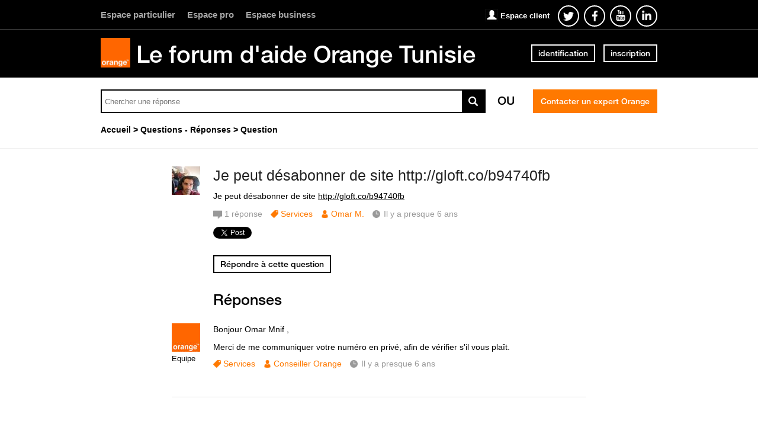

--- FILE ---
content_type: text/html; charset=utf-8
request_url: https://www.orangeassistance.tn/questions/2277585-peut-desabonner-site-http-gloft-co-b94740fb
body_size: 9981
content:
<!DOCTYPE html PUBLIC "-//W3C//DTD XHTML 1.0 Strict//EN" "http://www.w3.org/TR/xhtml1/DTD/xhtml1-strict.dtd">
<html xmlns="http://www.w3.org/1999/xhtml" xml:lang="fr" lang="fr" xmlns:og="http://ogp.me/ns#" xmlns:fb="http://ogp.me/ns/fb#">
<head>
    <meta http-equiv="content-type" content="text/html; charset=UTF-8"/><meta name="site" content="https://www.orangeassistance.tn/"/><meta http-equiv="Content-Language" content="fr"/><meta name="csrf-param" content="authenticity_token"/><meta name="csrf-token" content="ImpJEMSW4cW35iYedlNHtrDTymaPbT6J2lmmXi/r/Jw/bsiMcIGIA21SBOF0jCsFIgZpB/Jt29ephtCq/aIgEA=="/>
    <title>Je peut désabonner de site http://gloft.co/b94740fb - Avec Réponse(s)</title>
    <meta name="title" content="Je peut désabonner de site http://gloft.co/b94740fb"/><meta name="dc.title" content="Je peut désabonner de site http://gloft.co/b94740fb"/><meta name="dc.subject" content="Je peut désabonner de site http://gloft.co/b94740fb"/>
    <meta property="og:url" content="https://www.orangeassistance.tn/questions/2277585-peut-desabonner-site-http-gloft-co-b94740fb" />
<meta property="og:type" content="article" />
<meta property="og:title" content="Je peut désabonner de site http://gloft.co/b94740fb" />
<meta property="og:site_name" content="Orange assistance" />
<meta property="og:image" />
<meta property="og:description" content="Je peut désabonner de site http://gloft.co/b94740fb" />
    <link title="Je peut désabonner de site http://gloft.co/b94740fb - Avec Réponse(s)" href="/opensearch.xml" type="application/opensearchdescription+xml" rel="search" />
    <link rel="stylesheet" media="screen" href="/assets/base-3a84bd3dd1fc604e3630895ab2121025.css" />
    <link rel="stylesheet" media="screen,print" href="/custom_code/1509031252.css" id="custom_css" type="text/css" />
    <script src="/assets/jquerybase-8b70ab1ad14962f7fd5fd4bc199ecbf6.js"></script>
    <script>
//<![CDATA[
AppMetaData.set("login_url", "https://orangetn-assistance.community.dimelo.info/cas/login?env=desk");
AppMetaData.set("env", "production");
AppMetaData.set("role_overrided", false);
AppMetaData.set("domain_type", "answers");
AppMetaData.set("domain_name", "orangetn-assistance");
AppMetaData.set("user_role", "anonymous");
AppMetaData.set("possible_to_vote", true);
AppMetaData.set("html_version", "2");
AppMetaData.set("content_created", null);
AppMetaData.set("question_unique_title_enforcement", true);
AppMetaData.set("media", "web");
AppMetaData.set("content_title", "Je peut désabonner de site http://gloft.co/b94740fb");
AppMetaData.set("page", "content");
AppMetaData.set("category_names", ["Questions - Réponses","Services"]);
AppMetaData.set("content_id", 2277585);
AppMetaData.set("category_id", 3153);
AppMetaData.set("categories", [{"id":3153,"name":"Questions - Réponses","category_group_id":559,"category_group_name":"Type de contenu"},{"id":3157,"name":"Services","category_group_id":560,"category_group_name":"Thèmes"}]);

//]]>
</script>
    
    <meta name="csrf-param" content="authenticity_token"/><meta name="csrf-token" content="sY2B8faYEAkMy3P0DqjmiU0V2nrfLlVQmSsdKcvNQH6siQBtQo95z9Z/UQsMd4o638B5G6IusA7q9GvdGYSc8g=="/>
    <link rel="canonical" href="https://www.orangeassistance.tn/questions/2277585-peut-desabonner-site-http-gloft-co-b94740fb" />
    
        
    <meta name="description" content="Je peut désabonner de site http://gloft.co/b94740fb"/>
    <link rel="alternate" type="application/rss+xml" title="Suivi de la question: Je peut désabonner de site http://gloft.co/b94740fb" href="https://www.orangeassistance.tn/xml/questions/2277585" />
    

    
      <script type="text/javascript">
        var _gaq = _gaq || [];
        _gaq.push(['customer._setAccount', "UA-15933276-1"]);
        _gaq.push(['customer._trackPageview']);

        (function() {
             var ga = document.createElement('script'); ga.type = 'text/javascript'; ga.async = true;
             ga.src = ('https:' == document.location.protocol ? 'https://ssl' : 'http://www') + '.google-analytics.com/ga.js';
             var s = document.getElementsByTagName('script')[0]; s.parentNode.insertBefore(ga, s);
          })();

      </script>
    
    <link rel="shortcut icon" href="//d350tqmxm801hs.cloudfront.net/production/orange-forum/images/senegal-forum-images/logo-orange.gif?1467367269" type="image/x-icon" />


<link rel="stylesheet" type="text/css" href="//d350tqmxm801hs.cloudfront.net/production/orange-forum/css/tunisie-forum-scss/styles-tunisie.min.css?1471341344" media="all" />
<meta name="viewport" content="width=device-width, initial-scale=1.0">

<style>
@font-face {
   font-family: 'HelveticaNeueLTW07-65Medium';
  src:url('/font-face/HelveticaNeueLTW07-65Medium.eot');
  src:url('/font-face/HelveticaNeueLTW07-65Medium.eot?#iefix') format('embedded-opentype'),
     url('/font-face/HelveticaNeueLTW07-65Medium.woff') format('woff'),
     url('/font-face/HelveticaNeueLTW07-65Medium.ttf') format('truetype'),
     url('/font-face/HelveticaNeueLTW07-65Medium.svg') format('svg');
  font-weight:normal;
  font-style:normal;
}

@font-face{
	font-family:"HelvNeue55";
	src:url("/font-face/HelvNeue55_W1G.eot?#iefix");
	src:url("/font-face/HelvNeue55_W1G.eot?#iefix") format("eot"),
	url("/font-face/HelvNeue55_W1G.woff2") format("woff2"),
	url("/font-face/HelvNeue55_W1G.woff") format("woff"),
	url("/font-face/HelvNeue55_W1G.ttf") format("truetype"),
	url("/font-face/HelvNeue55_W1G.svg") format("svg");
}

@font-face{
	font-family:"HelvNeue75";
	src:url("/font-face/HelvNeue75_W1G.eot?#iefix");
	src:url("/font-face/HelvNeue75_W1G.eot?#iefix") format("eot"),
	url("/font-face/HelvNeue75_W1G.woff2") format("woff2"),
	url("/font-face/HelvNeue75_W1G.woff") format("woff"),
	url("/font-face/HelvNeue75_W1G.ttf") format("truetype"),
	url("/font-face/HelvNeue75_W1G.svg") format("svg");
}

@font-face{
	font-family:"FontAwesome";
	src:url("/font-face/fontawesome-webfont.eot?#iefix");
	src:url("/font-face/fontawesome-webfont.eot?#iefix") format("eot"),
	url("/font-face/fontawesome-webfont.woff2") format("woff2"),
	url("/font-face/fontawesome-webfont.woff") format("woff"),
	url("/font-face/fontawesome-webfont.ttf") format("truetype"),
	url("/font-face/fontawesome-webfont.svg") format("svg");
}
</style>

<script type="text/javascript"> if (!window.jQuery && window.Dimelo && window.Dimelo.jQuery) { window.jQuery = Dimelo.jQuery; } </script>
<script type="text/javascript"> if (!window.$ && window.Dimelo && window.Dimelo.jQuery) { window.$ = Dimelo.jQuery; } </script>
<script src="//dimelo.s3.amazonaws.com/custom-v2/orange-senegal/js/hammer.min.js"></script>
<script src="//d350tqmxm801hs.cloudfront.net/production/orange-forum/javascripts/orange_tunisie.min.js?1476956974"></script>
</head>
<body id="questions_controller" class="show user-role-anonymous locale-fr domain-type-answers domain-answers-orangetn-assistance">

<div id="hd"><div class="header-hd">
    <div class="inner">
      <ul class="menu-orange-espace">
        <li>
          <a href="http://www.orange.tn/" target="_blank">
            Espace particulier
          </a>
        </li>
        <li>
          <a href="http://www.orange.tn/pro" target="_blank">
            Espace pro
          </a>
        </li>
        <li>
          <a href="http://www.orange.tn/business" target="_blank">
            Espace business
          </a>
        </li>
      </ul>
        <ul class="menu-social">
           <h2>
             <a href="https://www.orange.tn/pid36-mon-compte.html?espace=GP&iSpaceId=PART" target="_blank">Espace client</a>
           </h2>
           <li>
                <a href="https://twitter.com/orangetn" target="_blank" class="o-follow-twitter" id="o-follow-twitter">
                    <span class="o-sr-only">Suivez-nous twitter</span>
                    <svg version="1.1" xmlns="http://www.w3.org/2000/svg" xmlns:xlink="http://www.w3.org/1999/xlink" x="0px" y="0px" width="32px" height="32px" viewBox="0 0 32 32" enable-background="new 0 0 32 32" xml:space="preserve">
                        <g>
                            <path fill="#ffffff" d="M25,10.774c-0.662,0.302-1.374,0.505-2.121,0.597c0.762-0.469,1.348-1.211,1.623-2.096 c-0.713,0.435-1.504,0.75-2.345,0.919c-0.673-0.735-1.634-1.195-2.695-1.195c-2.04,0-3.693,1.695-3.693,3.787 c0,0.297,0.033,0.585,0.096,0.862c-3.069-0.158-5.791-1.665-7.612-3.956c-0.318,0.559-0.5,1.21-0.5,1.903 c0,1.313,0.652,2.473,1.643,3.152c-0.605-0.021-1.175-0.189-1.672-0.474c0,0.016,0,0.031,0,0.047 c0,1.835,1.273,3.366,2.962,3.714c-0.31,0.086-0.636,0.133-0.973,0.133c-0.238,0-0.469-0.024-0.695-0.068 c0.47,1.504,1.834,2.6,3.45,2.631c-1.264,1.015-2.856,1.62-4.586,1.62c-0.298,0-0.592-0.018-0.881-0.053 C8.634,23.373,10.575,24,12.661,24c6.792,0,10.507-5.771,10.507-10.775c0-0.164-0.004-0.327-0.011-0.489 C23.879,12.201,24.505,11.534,25,10.774z"></path>
                        </g>
                    </svg>
                </a>
            </li>
            <li>
                <a href="https://www.facebook.com/orange.tn" target="_blank" class="o-follow-facebook" onclick="setCookie(&quot;o-follow-facebook&quot;, &quot;followbar_visited&quot;, 730);" id="o-follow-facebook">
                    <span class="o-sr-only">Suivez-nous facebook</span>
                    <svg version="1.1" xmlns="http://www.w3.org/2000/svg" xmlns:xlink="http://www.w3.org/1999/xlink" x="0px" y="0px" width="32px" height="32px" viewBox="0 0 32 32" enable-background="new 0 0 32 32" xml:space="preserve">
                        <g>
                            <path fill="#ffffff " d="M19.368,9.987L21,9.986V7.125c-0.283-0.039-1.251-0.126-2.378-0.126c-2.352,0-3.962,1.491-3.962,4.23 v2.358H12v3.2h2.66v8.211h3.182v-8.211h2.652l0.397-3.2h-3.05v-2.042C17.842,10.619,18.089,9.987,19.368,9.987z "></path>
                        </g>
                    </svg>
                </a>
            </li>
            <li>
                <a href="https://www.youtube.com/user/OrangeTVtn" target="_blank" class="o-follow-youtube" id="o-follow-youtube">
               <img src="//d350tqmxm801hs.cloudfront.net/production/orange-forum/images/pictos/youtube.png?1467367269" alt="youtube" />
                </a>
            </li>
            <li>
                <a href="https://www.linkedin.com/company/orange-tunisie" target="_blank" class="o-follow-linkedin"  id="o-follow-linkedin">
                    <img src="//d350tqmxm801hs.cloudfront.net/production/orange-forum/images/pictos/linkedin.png?1467367269" alt="linkedin" />
                </a>
            </li>
            
        </ul>
    </div>
</div>


<div class="header-bd">
    <div class="inner">
        <div class="logo">
                    <a href="/">
                        <img src="//d350tqmxm801hs.cloudfront.net/production/orange-forum/images/senegal-forum-images/logo-orange.gif?1467367269" alt="orange TM"/>
                    </a>
        </div>
        <div class="title">
            <h2>
                <a href="/">Le forum d'aide Orange Tunisie</a>
            </h2>
        </div>
        
    <div class="module with-border" id="login_infos">
      <div class="hd">
  		  <div class="t"></div>
  		  <div class="b"></div>
      </div>
      <div class="bd">
        <div class="t"></div>
        <div class="b">
    	            <p class="login-or-signup">
                <a class="login-link" rel="nofollow" href="https://orangetn-assistance.community.dimelo.info/cas/login?service=https%3A%2F%2Fwww.orangeassistance.tn%2Fquestions%2F2277585-peut-desabonner-site-http-gloft-co-b94740fb&amp;env=desk">identification</a> <span class="spacer">ou</span> <a class="signup-link" rel="nofollow" href="https://orangetn-assistance.community.dimelo.info/identities/new?service=https%3A%2F%2Fwww.orangeassistance.tn%2Fquestions%2F2277585-peut-desabonner-site-http-gloft-co-b94740fb">inscription</a>
        </p>

        </div>
      </div>
      <div class="ft">
    	  <div class="t"></div>
    	  <div class="b"></div>
      </div>
    </div>
  
    </div>
</div>

<div class="header-actions">
    <div class="inner">
        <div id="search-bar">
            <form id="main_search" action="/questions/browse" accept-charset="UTF-8" method="get"><input name="utf8" type="hidden" value="&#x2713;" />    <div class="main_search_inner">
            <div class="choices-displayed-on-bd choices-manual-width choices-none-selected autocomplete-row row textfield-row search-row"> <label for="search">OK</label> <input type="text" name="human_search" id="" class="hidden" disabled="disabled" /><input type="text" name="search" id="search" input_class="query" autocomplete="off" class="autocomplete query visible" data-action="/autocomplete/search_contents" data-param-name="search" /> </div>


        <button class="submit" type="submit"><p><span>OK</span></p></button>
</div></form>
        </div>          
        <p class="spacer">
          Ou
        </p>
        <div id="main-links">
            <a class="button new-question" href="/questions/new" rel="nofollow">
                Contacter un expert Orange
            </a>
        </div>
    </div>
</div>

<div class="header-ft">
    <div id="breadcrumb"><ul itemscope="itemscope" itemtype="https://schema.org/BreadcrumbList"><li class="first" itemscope="itemscope" itemtype="https://schema.org/ListItem" itemprop="itemListElement"><a itemprop="item" href="/"><span itemprop="name">Accueil</span></a><meta itemprop="position" content="1"></meta></li><li class="before-last" itemscope="itemscope" itemtype="https://schema.org/ListItem" itemprop="itemListElement"><a itemprop="item" href="/categories/3153-questions-reponses"><span itemprop="name">Questions - Réponses</span></a><meta itemprop="position" content="2"></meta></li><li class="last" itemscope="itemscope" itemtype="https://schema.org/ListItem" itemprop="itemListElement"><span itemprop="name">Question</span><meta itemprop="position" content="3"></meta></li></ul></div>
</div></div>
<div id="bd" class="yui-t6">
        <div id="yui-main">
            <div class="yui-b">
                
                


    
      <p class="old-h1">
        question - <span class="color-title">réponse</span>
</p>      <div class="custom-question-box">
      


<div class="question question_2277585 content answered role_user category-id-3153 category-id-3157 without-attachments">  

    <div class="corpus">
        <h1>
          <a class="content_permalink" href="/questions/2277585-peut-desabonner-site-http-gloft-co-b94740fb">Je peut désabonner de site http://gloft.co/b94740fb</a>
</h1>        
        <div class="body ">
          <div class="body-hd"></div>
          <div class="body-bd"><p>Je peut désabonner de site <a href="http://gloft.co/b94740fb" rel="nofollow">http://gloft.co/b94740fb</a></p> </div>
          <div class="body-ft"></div>
        </div>
        
<div class="user user_15039337 role_user  normal">    <dl class="avatar">
        <dt>Omar M.</dt>
        <dd><a data-user-name="Omar M." data-user-avatar="https://dimelo-users-production.s3-eu-west-1.amazonaws.com/identity_avatars/979faf4c47ee316a/avatar_x-large.png?3a08827" title="Consulter le profil de Omar M." rel="nofollow" ssl="true" href="/users/15039337"><span class="lazy-asset" id="lazy-asset-4bad1c3c-08cb-4a2f-83b7-f37c91461cdb"><script>
//<![CDATA[
LazyAssets.add("lazy-asset-4bad1c3c-08cb-4a2f-83b7-f37c91461cdb", "<img alt=\"Omar M.\" height=\"48\" width=\"48\" src=\"https://dimelo-users-production.s3-eu-west-1.amazonaws.com/identity_avatars/979faf4c47ee316a/avatar_normal.png?3a08827\" /><span class=\"avatar-mask\"></span>");
//]]>
</script></span></a></dd>
    </dl>

    <h4><a data-user-name="Omar M." data-user-avatar="https://dimelo-users-production.s3-eu-west-1.amazonaws.com/identity_avatars/979faf4c47ee316a/avatar_x-large.png?3a08827" title="Consulter le profil de Omar M." rel="nofollow" href="/users/15039337">Omar M.</a></h4>

    <dl class="level level_0">        <dt>Niveau</dt>
        <dd>0</dd>
</dl>
    <dl class="score">
        <dd>
            <strong>1</strong>
            <span>/ 100</span>
        </dd>
        <dt>point</dt>
    </dl>


    
</div>

        
<div class="metadata">
    <dl class="answer-count">
        <dt>Nombre de réponses</dt>
        <dd><span>1</span> réponse</dd>
    </dl> 
        <dl class="category">
            <dt>Thème</dt>
            <dd><a href="/categories/3157-services">Services</a></dd>
        </dl>
    <dl class="author-name">
        <dt>Nom de l'auteur</dt>
        <dd><a data-user-name="Omar M." data-user-avatar="https://dimelo-users-production.s3-eu-west-1.amazonaws.com/identity_avatars/979faf4c47ee316a/avatar_x-large.png?3a08827" title="Consulter le profil de Omar M." rel="nofollow" href="/users/15039337">Omar M.</a></dd>
    </dl>
    <dl class="date">
        <dt>Date</dt>
        <dd>28 mars 2020</dd>
    </dl>
    <dl class="date-distance">
        <dt></dt>
        <dd>Il y a presque 6 ans</dd>
    </dl>
    <dl class="hits">
        <dt>Consultations</dt>
        <dd>vues 297 fois</dd>
    </dl>
    <dl class="content-type">
        <dt>1 réponse certifiée</dt>
        <dd>q</dd>
    </dl>
</div>
        <div class="block-social"></div>
        <ul class="public-actions">

  <li class="report new-report"><a rel="nofollow" href="/questions/2277585-peut-desabonner-site-http-gloft-co-b94740fb/reports/new?id=2277585&amp;type=question">signaler</a></li>
</ul>

<ul class="private-actions hidden-if-js-enable">
    
    
    
</ul>

         
    <ul class="content-buttons">
        <li class="new-answer">
            <a rel="nofollow" class="button" href="https://orangetn-assistance.community.dimelo.info/cas/login?service=https%3A%2F%2Fwww.orangeassistance.tn%2Fquestions%2F2277585-peut-desabonner-site-http-gloft-co-b94740fb%3Fnew_answer%3D1&amp;env=desk&amp;error=authentication_required"><span>Répondre à cette question</span></a>
        </li>
    </ul>

        
    </div>
</div>


      
    </div>
      <div class="custom-answer-best-box">
        
      </div>
      <div class="custom-usefulness-box">
        
      </div>

      <div class="custom-answer-box">
        
        
<div id="question_2277585_answers" class="answers answers-tab tab">
      <p class="old-h1">
        Réponses
</p>    


<div class="answer answer_5429649 content not-best role_community-manager category-id-3157 without-attachments">
    
<div class="user user_6156908 role_community-manager team-user normal">    <dl class="avatar">
        <dt>Conseiller Orange</dt>
        <dd><a data-user-name="Conseiller Orange" data-user-avatar="https://dimelo-users-production.s3-eu-west-1.amazonaws.com/identity_avatars/4f7393cdf8dd2491/avatar_x-large.png?3a08827" title="Consulter le profil de Conseiller Orange" rel="nofollow" ssl="true" href="/users/6156908"><img alt="Conseiller Orange" height="48" width="48" src="https://dimelo-users-production.s3-eu-west-1.amazonaws.com/identity_avatars/4f7393cdf8dd2491/avatar_normal.png?3a08827" /><span class="avatar-mask"></span></a></dd>
    </dl>

    <h4><a data-user-name="Conseiller Orange" data-user-avatar="https://dimelo-users-production.s3-eu-west-1.amazonaws.com/identity_avatars/4f7393cdf8dd2491/avatar_x-large.png?3a08827" title="Consulter le profil de Conseiller Orange" rel="nofollow" href="/users/6156908">Conseiller Orange</a></h4>

    <dl class="level level_4">        <dt>Niveau</dt>
        <dd>4</dd>
</dl>
    <dl class="score">
        <dd>
            <strong>5000</strong>
            <span>/ 5000</span>
        </dd>
        <dt>points</dt>
    </dl>

        <dl class="team">
            <dt></dt>
            <dd>Equipe</dd>
        </dl>

    
</div>

    <div class="corpus">
        <div class="body ">
          <div class="body-hd"></div>
          <div class="body-bd"><p>Bonjour Omar Mnif ,</p><p>Merci de me communiquer votre numéro en privé, afin de vérifier s&#39;il vous plaît.</p> </div>
          <div class="body-ft"></div>
        </div>
        
<div class="metadata">
        <dl class="category">
            <dt>Thème</dt>
            <dd><a href="/categories/3157-services">Services</a></dd>
        </dl>
    <dl class="author-name">
        <dt>Nom de l'auteur</dt>
        <dd><a data-user-name="Conseiller Orange" data-user-avatar="https://dimelo-users-production.s3-eu-west-1.amazonaws.com/identity_avatars/4f7393cdf8dd2491/avatar_x-large.png?3a08827" title="Consulter le profil de Conseiller Orange" rel="nofollow" href="/users/6156908">Conseiller Orange</a></dd>
    </dl>
    <dl class="date">
        <dt>Date</dt>
        <dd><a title="Lien permanent" class="permalink" rel="nofollow" href="https://www.orangeassistance.tn/questions/2277585-peut-desabonner-site-http-gloft-co-b94740fb/answers/5429649">28 mars 2020</a></dd>
    </dl>
    <dl class="date-distance">
        <dt></dt>
        <dd><a title="Lien permanent" class="permalink" rel="nofollow" href="https://www.orangeassistance.tn/questions/2277585-peut-desabonner-site-http-gloft-co-b94740fb/answers/5429649">Il y a presque 6 ans</a></dd>
    </dl>
    <dl class="content-type">
        <dt>Réponse certifiée</dt>
        <dd>r</dd>
    </dl>
</div>

        <ul class="public-actions">

  <li class="report new-report"><a rel="nofollow" href="/questions/2277585-peut-desabonner-site-http-gloft-co-b94740fb/reports/new?id=5429649&amp;type=answer">signaler</a></li>
</ul>

<ul class="private-actions hidden-if-js-enable">
    <li class="edit show_only_mine" data-author-id="3085084">        <a title="Modifier" rel="nofollow" href="/questions/2277585-peut-desabonner-site-http-gloft-co-b94740fb/answers/5429649/edit">Modifier</a>
</li>
    <li class="delete show_only_mine" data-author-id="3085084">        <a data-confirm="Etes-vous sûr(e) de vouloir supprimer cette réponse ?" title="Supprimer" rel="nofollow" data-method="delete" href="/questions/2277585-peut-desabonner-site-http-gloft-co-b94740fb/answers/5429649">Supprimer</a>
</li>
    
</ul>

        <ul class="content-buttons">



</ul>
        
    </div>
</div>



    <div id="pagination" class="hidden-if-js-enable">
      
    </div>
      
      <script type="text/javascript">
        //<![CDATA[
        Dimelo.jQuery(document).ready(function() {
          new LazyPagination("#question_2277585_answers", {"perPage":30,"itemSize":135,"startPage":2,"itemClassName":"answer","itemInnerHtml":"<div class=\"ft\"></div>","url":"/questions/2277585/answers","totalEntries":1});
        })
        //]]>
      </script>
    
</div>

      </div>
    <img class="hit_img" alt="" src="/hits/2277585.gif" />



            </div>
        </div>
        
          <div class="yui-b sidebar large answered" id="question_sidebar">
            <dl class="sidebar-parts">
              

          <div class="sidebar-part details-content">
          <dt class="sidebar-part details-content"><span>Détails</span></dt>
          <dd class="sidebar-part details-content">
            <div class="hd"></div>
            <div class="bd">        <ul>
                    <li class="categories-content category-group-type-de-contenu">
                        <strong>Type :</strong>
                        <a class="category-questions-reponses" href="/categories/3153-questions-reponses">Questions - Réponses</a>
                    </li>
                    <li class="categories-content category-group-themes">
                        <strong>Thème :</strong>
                        <a class="category-services" href="/categories/3157-services">Services</a>
                    </li>
            <li class="status">
                    Cette question a obtenu une ou plusieurs réponses mais son auteur n'a pas choisi la meilleure.
            </li>
            <li class="answer-count">
                <span>1</span> réponse
            </li>
        </ul>
</div>
            <div class="ft"></div>
          </dd>
          </div>
        

          <div class="sidebar-part actions-content">
          <dt class="sidebar-part actions-content"><span>Actions</span></dt>
          <dd class="sidebar-part actions-content">
            <div class="hd"></div>
            <div class="bd">        <ul class="public-actions">
            <li class="report new-report"><a rel="nofollow" href="/questions/2277585-peut-desabonner-site-http-gloft-co-b94740fb/reports/new?id=2277585&amp;type=question">signaler</a></li>
            <li class="add-this"><script type="text/javascript">
        var addthis_config = {"title":"Je peut désabonner de site http://gloft.co/b94740fb","ui_language":"fr","services_compact":"email, twitthis, facebook, twitter, delicious, linkedin, more","ui_click":true};
        var addthis_share = {"title":"Je peut désabonner de site http://gloft.co/b94740fb"};
      </script><a class="addthis_button" href="javascript:function() { return false; }">partager cette question</a><script type="text/javascript" src="//s7.addthis.com/js/250/addthis_widget.js?pub=xa-4abb482c5c0f2784"></script></li>
        </ul>
</div>
            <div class="ft"></div>
          </dd>
          </div>
        

          <div class="sidebar-part duplicates-content">
          <dt class="sidebar-part duplicates-content"><span>Les questions similaires</span></dt>
          <dd class="sidebar-part duplicates-content">
            <div class="hd"></div>
            <div class="bd">        <div class="small">
                <ul class="questions">
                    <li class="questions-content first">


<div class="question question_3684477 content answered role_user category-id-3153 category-id-3154 without-attachments">  

    <div class="corpus">
        <h3>
          <a class="content_permalink" href="/questions/3684477-veux-desabonner-cash-youfech-pu-desabonner">Je veux me désabonner à cash me youfech, je n&#39;ai pas pu me désabonner</a>
</h3>        
        <div class="body ">
          <div class="body-hd"></div>
          <div class="body-bd">Je veux me désabonner à cash me youfech, je n&#39;ai pas pu me désabonner</div>
          <div class="body-ft"></div>
        </div>
        
<div class="user user_20317449 role_user  normal">    <dl class="avatar">
        <dt>Moez B.</dt>
        <dd><a data-user-name="Moez B." data-user-avatar="theme-c/avatars/300.png" title="Consulter le profil de Moez B." rel="nofollow" ssl="true" href="/users/20317449"><img alt="Moez B." height="48" width="48" src="/assets/theme-c/avatars/48-f146341a5a552e922e4ef6c39655a28d.png" /><span class="avatar-mask"></span></a></dd>
    </dl>

    <h4><a data-user-name="Moez B." data-user-avatar="theme-c/avatars/300.png" title="Consulter le profil de Moez B." rel="nofollow" href="/users/20317449">Moez B.</a></h4>

    <dl class="level level_0">        <dt>Niveau</dt>
        <dd>0</dd>
</dl>
    <dl class="score">
        <dd>
            <strong>1</strong>
            <span>/ 100</span>
        </dd>
        <dt>point</dt>
    </dl>


    
</div>

        
<div class="metadata">
    <dl class="answer-count">
        <dt>Nombre de réponses</dt>
        <dd><span>1</span> réponse</dd>
    </dl> 
        <dl class="category">
            <dt>Thème</dt>
            <dd><a href="/categories/3154-mobile">Mobile</a></dd>
        </dl>
    <dl class="author-name">
        <dt>Nom de l'auteur</dt>
        <dd><a data-user-name="Moez B." data-user-avatar="theme-c/avatars/300.png" title="Consulter le profil de Moez B." rel="nofollow" href="/users/20317449">Moez B.</a></dd>
    </dl>
    <dl class="date">
        <dt>Date</dt>
        <dd>25 décembre 2025</dd>
    </dl>
    <dl class="date-distance">
        <dt></dt>
        <dd>Il y a 24 jours</dd>
    </dl>
    <dl class="hits">
        <dt>Consultations</dt>
        <dd>vues 23 fois</dd>
    </dl>
    <dl class="content-type">
        <dt>1 réponse certifiée</dt>
        <dd>q</dd>
    </dl>
</div>
        <div class="block-social"></div>
        
         
    <ul class="content-buttons">
        <li class="new-answer">
            <a rel="nofollow" class="button" href="https://orangetn-assistance.community.dimelo.info/cas/login?service=https%3A%2F%2Fwww.orangeassistance.tn%2Fquestions%2F3684477-veux-desabonner-cash-youfech-pu-desabonner%3Fnew_answer%3D1&amp;env=desk&amp;error=authentication_required"><span>Répondre à cette question</span></a>
        </li>
    </ul>

        
    </div>
</div>



<div class="answer answer_9297227 content not-best role_anonymous category-id-3154 without-attachments">
    
<div class="user  role_anonymous  normal">    <dl class="avatar">
        <dt>Anonyme</dt>
        <dd><img alt="Anonyme" height="48" width="48" src="/assets/theme-c/avatars/48-f146341a5a552e922e4ef6c39655a28d.png" /><span class="avatar-mask"></span></dd>
    </dl>

    <h4>Anonyme</h4>

    <dl class="level level_4">        <dt>Niveau</dt>
        <dd>4</dd>
</dl>
    <dl class="score">
        <dd>
            <strong>5000</strong>
            <span>/ 5000</span>
        </dd>
        <dt>points</dt>
    </dl>


    
</div>

    <div class="corpus">
        <div class="body ">
          <div class="body-hd"></div>
          <div class="body-bd">Bonjour Moez Bouaziz ,
Nous vous invitons à nous transmettre votre Numéro en Privé, afin que nous puissions le désactiver.
Merci :)</div>
          <div class="body-ft"></div>
        </div>
        
<div class="metadata">
        <dl class="category">
            <dt>Thème</dt>
            <dd><a href="/categories/3154-mobile">Mobile</a></dd>
        </dl>
    <dl class="author-name">
        <dt>Nom de l'auteur</dt>
        <dd>Anonyme</dd>
    </dl>
    <dl class="date">
        <dt>Date</dt>
        <dd><a title="Lien permanent" class="permalink" rel="nofollow" href="https://www.orangeassistance.tn/questions/3684477-veux-desabonner-cash-youfech-pu-desabonner/answers/9297227">25 décembre 2025</a></dd>
    </dl>
    <dl class="date-distance">
        <dt></dt>
        <dd><a title="Lien permanent" class="permalink" rel="nofollow" href="https://www.orangeassistance.tn/questions/3684477-veux-desabonner-cash-youfech-pu-desabonner/answers/9297227">Il y a 24 jours</a></dd>
    </dl>
    <dl class="content-type">
        <dt>Réponse certifiée</dt>
        <dd>r</dd>
    </dl>
</div>

        
        <ul class="content-buttons">



</ul>
        
    </div>
</div>



</li><li class="questions-content">


<div class="question question_3684927 content answered role_user category-id-3153 category-id-3157 without-attachments">  

    <div class="corpus">
        <h3>
          <a class="content_permalink" href="/questions/3684927-pouvez-desabonner-service-bot-numero-50228863">Pouvez vous me désabonner de service AI BOT, numéro: 50228863</a>
</h3>        
        <div class="body ">
          <div class="body-hd"></div>
          <div class="body-bd">Je veux me désabonner de service AI...</div>
          <div class="body-ft"></div>
        </div>
        
<div class="user user_20318201 role_user  normal">    <dl class="avatar">
        <dt>Arafet T.</dt>
        <dd><a data-user-name="Arafet T." data-user-avatar="theme-c/avatars/300.png" title="Consulter le profil de Arafet T." rel="nofollow" ssl="true" href="/users/20318201"><img alt="Arafet T." height="48" width="48" src="/assets/theme-c/avatars/48-f146341a5a552e922e4ef6c39655a28d.png" /><span class="avatar-mask"></span></a></dd>
    </dl>

    <h4><a data-user-name="Arafet T." data-user-avatar="theme-c/avatars/300.png" title="Consulter le profil de Arafet T." rel="nofollow" href="/users/20318201">Arafet T.</a></h4>

    <dl class="level level_0">        <dt>Niveau</dt>
        <dd>0</dd>
</dl>
    <dl class="score">
        <dd>
            <strong>1</strong>
            <span>/ 100</span>
        </dd>
        <dt>point</dt>
    </dl>


    
</div>

        
<div class="metadata">
    <dl class="answer-count">
        <dt>Nombre de réponses</dt>
        <dd><span>1</span> réponse</dd>
    </dl> 
        <dl class="category">
            <dt>Thème</dt>
            <dd><a href="/categories/3157-services">Services</a></dd>
        </dl>
    <dl class="author-name">
        <dt>Nom de l'auteur</dt>
        <dd><a data-user-name="Arafet T." data-user-avatar="theme-c/avatars/300.png" title="Consulter le profil de Arafet T." rel="nofollow" href="/users/20318201">Arafet T.</a></dd>
    </dl>
    <dl class="date">
        <dt>Date</dt>
        <dd>27 décembre 2025</dd>
    </dl>
    <dl class="date-distance">
        <dt></dt>
        <dd>Il y a 22 jours</dd>
    </dl>
    <dl class="hits">
        <dt>Consultations</dt>
        <dd>vues 12 fois</dd>
    </dl>
    <dl class="content-type">
        <dt>1 réponse certifiée</dt>
        <dd>q</dd>
    </dl>
</div>
        <div class="block-social"></div>
        
         
    <ul class="content-buttons">
        <li class="new-answer">
            <a rel="nofollow" class="button" href="https://orangetn-assistance.community.dimelo.info/cas/login?service=https%3A%2F%2Fwww.orangeassistance.tn%2Fquestions%2F3684927-pouvez-desabonner-service-bot-numero-50228863%3Fnew_answer%3D1&amp;env=desk&amp;error=authentication_required"><span>Répondre à cette question</span></a>
        </li>
    </ul>

        
    </div>
</div>



<div class="answer answer_9298641 content not-best role_community-manager category-id-3157 without-attachments">
    
<div class="user user_20093657 role_community-manager team-user normal">    <dl class="avatar">
        <dt>Conseiller O.</dt>
        <dd><a data-user-name="Conseiller O." data-user-avatar="https://dimelo-users-production.s3.amazonaws.com/identity_avatars/c7d3fbe41016a7c5/avatar_x-large.png?3a08827" title="Consulter le profil de Conseiller O." rel="nofollow" ssl="true" href="/users/20093657"><span class="lazy-asset" id="lazy-asset-d563f309-fcd3-4fad-83c3-a20625ed2bda"><script>
//<![CDATA[
LazyAssets.add("lazy-asset-d563f309-fcd3-4fad-83c3-a20625ed2bda", "<img alt=\"Conseiller O.\" height=\"48\" width=\"48\" src=\"https://dimelo-users-production.s3.amazonaws.com/identity_avatars/c7d3fbe41016a7c5/avatar_normal.png?3a08827\" /><span class=\"avatar-mask\"></span>");
//]]>
</script></span></a></dd>
    </dl>

    <h4><a data-user-name="Conseiller O." data-user-avatar="https://dimelo-users-production.s3.amazonaws.com/identity_avatars/c7d3fbe41016a7c5/avatar_x-large.png?3a08827" title="Consulter le profil de Conseiller O." rel="nofollow" href="/users/20093657">Conseiller O.</a></h4>

    <dl class="level level_4">        <dt>Niveau</dt>
        <dd>4</dd>
</dl>
    <dl class="score">
        <dd>
            <strong>5000</strong>
            <span>/ 5000</span>
        </dd>
        <dt>points</dt>
    </dl>

        <dl class="team">
            <dt></dt>
            <dd>Equipe</dd>
        </dl>

    
</div>

    <div class="corpus">
        <div class="body ">
          <div class="body-hd"></div>
          <div class="body-bd">Bonjour Arafet Tekaya,
La désactivation a bien été effectuée.
Merci.</div>
          <div class="body-ft"></div>
        </div>
        
<div class="metadata">
        <dl class="category">
            <dt>Thème</dt>
            <dd><a href="/categories/3157-services">Services</a></dd>
        </dl>
    <dl class="author-name">
        <dt>Nom de l'auteur</dt>
        <dd><a data-user-name="Conseiller O." data-user-avatar="https://dimelo-users-production.s3.amazonaws.com/identity_avatars/c7d3fbe41016a7c5/avatar_x-large.png?3a08827" title="Consulter le profil de Conseiller O." rel="nofollow" href="/users/20093657">Conseiller O.</a></dd>
    </dl>
    <dl class="date">
        <dt>Date</dt>
        <dd><a title="Lien permanent" class="permalink" rel="nofollow" href="https://www.orangeassistance.tn/questions/3684927-pouvez-desabonner-service-bot-numero-50228863/answers/9298641">27 décembre 2025</a></dd>
    </dl>
    <dl class="date-distance">
        <dt></dt>
        <dd><a title="Lien permanent" class="permalink" rel="nofollow" href="https://www.orangeassistance.tn/questions/3684927-pouvez-desabonner-service-bot-numero-50228863/answers/9298641">Il y a 22 jours</a></dd>
    </dl>
    <dl class="content-type">
        <dt>Réponse certifiée</dt>
        <dd>r</dd>
    </dl>
</div>

        
        <ul class="content-buttons">



</ul>
        
    </div>
</div>



</li><li class="questions-content">


<div class="question question_3674579 content answered role_user category-id-3153 category-id-3154 without-attachments">  

    <div class="corpus">
        <h3>
          <a class="content_permalink" href="/questions/3674579-peut-desabonner-service-diwan-sport-svp-numero-56840450">Comment je peut me désabonner de service Diwan sport svp sur mon numéro 56840450</a>
</h3>        
        <div class="body ">
          <div class="body-hd"></div>
          <div class="body-bd">C la 2 fois que je suis sur diwan sport et que je veut désabonner de ce service...</div>
          <div class="body-ft"></div>
        </div>
        
<div class="user user_20300721 role_user  normal">    <dl class="avatar">
        <dt>Alimi M.</dt>
        <dd><a data-user-name="Alimi M." data-user-avatar="theme-c/avatars/300.png" title="Consulter le profil de Alimi M." rel="nofollow" ssl="true" href="/users/20300721"><img alt="Alimi M." height="48" width="48" src="/assets/theme-c/avatars/48-f146341a5a552e922e4ef6c39655a28d.png" /><span class="avatar-mask"></span></a></dd>
    </dl>

    <h4><a data-user-name="Alimi M." data-user-avatar="theme-c/avatars/300.png" title="Consulter le profil de Alimi M." rel="nofollow" href="/users/20300721">Alimi M.</a></h4>

    <dl class="level level_0">        <dt>Niveau</dt>
        <dd>0</dd>
</dl>
    <dl class="score">
        <dd>
            <strong>4</strong>
            <span>/ 100</span>
        </dd>
        <dt>points</dt>
    </dl>


    
</div>

        
<div class="metadata">
    <dl class="answer-count">
        <dt>Nombre de réponses</dt>
        <dd><span>1</span> réponse</dd>
    </dl> 
        <dl class="category">
            <dt>Thème</dt>
            <dd><a href="/categories/3154-mobile">Mobile</a></dd>
        </dl>
    <dl class="author-name">
        <dt>Nom de l'auteur</dt>
        <dd><a data-user-name="Alimi M." data-user-avatar="theme-c/avatars/300.png" title="Consulter le profil de Alimi M." rel="nofollow" href="/users/20300721">Alimi M.</a></dd>
    </dl>
    <dl class="date">
        <dt>Date</dt>
        <dd> 2 décembre 2025</dd>
    </dl>
    <dl class="date-distance">
        <dt></dt>
        <dd>Il y a environ 2 mois</dd>
    </dl>
    <dl class="hits">
        <dt>Consultations</dt>
        <dd>vues 35 fois</dd>
    </dl>
    <dl class="content-type">
        <dt>1 réponse certifiée</dt>
        <dd>q</dd>
    </dl>
</div>
        <div class="block-social"></div>
        
         
    <ul class="content-buttons">
        <li class="new-answer">
            <a rel="nofollow" class="button" href="https://orangetn-assistance.community.dimelo.info/cas/login?service=https%3A%2F%2Fwww.orangeassistance.tn%2Fquestions%2F3674579-peut-desabonner-service-diwan-sport-svp-numero-56840450%3Fnew_answer%3D1&amp;env=desk&amp;error=authentication_required"><span>Répondre à cette question</span></a>
        </li>
    </ul>

        
    </div>
</div>



<div class="answer answer_9275075 content not-best role_anonymous category-id-3154 without-attachments">
    
<div class="user  role_anonymous  normal">    <dl class="avatar">
        <dt>Anonyme</dt>
        <dd><img alt="Anonyme" height="48" width="48" src="/assets/theme-c/avatars/48-f146341a5a552e922e4ef6c39655a28d.png" /><span class="avatar-mask"></span></dd>
    </dl>

    <h4>Anonyme</h4>

    <dl class="level level_4">        <dt>Niveau</dt>
        <dd>4</dd>
</dl>
    <dl class="score">
        <dd>
            <strong>5000</strong>
            <span>/ 5000</span>
        </dd>
        <dt>points</dt>
    </dl>


    
</div>

    <div class="corpus">
        <div class="body ">
          <div class="body-hd"></div>
          <div class="body-bd">Bonjour Alimi Marewen,

Le service plus a été bien désactivé.
Merci.</div>
          <div class="body-ft"></div>
        </div>
        
<div class="metadata">
        <dl class="category">
            <dt>Thème</dt>
            <dd><a href="/categories/3154-mobile">Mobile</a></dd>
        </dl>
    <dl class="author-name">
        <dt>Nom de l'auteur</dt>
        <dd>Anonyme</dd>
    </dl>
    <dl class="date">
        <dt>Date</dt>
        <dd><a title="Lien permanent" class="permalink" rel="nofollow" href="https://www.orangeassistance.tn/questions/3674579-peut-desabonner-service-diwan-sport-svp-numero-56840450/answers/9275075"> 2 décembre 2025</a></dd>
    </dl>
    <dl class="date-distance">
        <dt></dt>
        <dd><a title="Lien permanent" class="permalink" rel="nofollow" href="https://www.orangeassistance.tn/questions/3674579-peut-desabonner-service-diwan-sport-svp-numero-56840450/answers/9275075">Il y a environ 2 mois</a></dd>
    </dl>
    <dl class="content-type">
        <dt>Réponse certifiée</dt>
        <dd>r</dd>
    </dl>
</div>

        
        <ul class="content-buttons">



</ul>
        
    </div>
</div>



</li>
                </ul>
        </div>
</div>
            <div class="ft"></div>
          </dd>
          </div>
        

          <div class="sidebar-part feed-content">
          <dt class="sidebar-part feed-content"><span>Fil d'activité <span class="color-title">de la question</span></span></dt>
          <dd class="sidebar-part feed-content">
            <div class="hd"></div>
            <div class="bd">        <ul class="listing-with-users feed question_feeds small"><li class="feed_item">
<div class="user user_6156908 role_community-manager team-user small">    <dl class="avatar">
        <dt>Conseiller Orange</dt>
        <dd><a data-user-name="Conseiller Orange" data-user-avatar="https://dimelo-users-production.s3-eu-west-1.amazonaws.com/identity_avatars/4f7393cdf8dd2491/avatar_x-large.png?3a08827" title="Consulter le profil de Conseiller Orange" rel="nofollow" ssl="true" href="/users/6156908"><span class="lazy-asset" id="lazy-asset-693f6f62-21fe-4a32-95f0-943af4c8f5de"><script>
//<![CDATA[
LazyAssets.add("lazy-asset-693f6f62-21fe-4a32-95f0-943af4c8f5de", "<img alt=\"Conseiller Orange\" height=\"32\" width=\"32\" src=\"https://dimelo-users-production.s3-eu-west-1.amazonaws.com/identity_avatars/4f7393cdf8dd2491/avatar_small.png?3a08827\" /><span class=\"avatar-mask\"></span>");
//]]>
</script></span></a></dd>
    </dl>

    <h4><a data-user-name="Conseiller Orange" data-user-avatar="https://dimelo-users-production.s3-eu-west-1.amazonaws.com/identity_avatars/4f7393cdf8dd2491/avatar_x-large.png?3a08827" title="Consulter le profil de Conseiller Orange" rel="nofollow" href="/users/6156908">Conseiller Orange</a></h4>

    <dl class="level level_4">        <dt>Niveau</dt>
        <dd>4</dd>
</dl>
    <dl class="score">
        <dd>
            <strong>5000</strong>
            <span>/ 5000</span>
        </dd>
        <dt>points</dt>
    </dl>

        <dl class="team">
            <dt></dt>
            <dd>Equipe</dd>
        </dl>

    
</div><p class="title-content"><span class="title-name"><a data-user-name="Conseiller Orange" data-user-avatar="https://dimelo-users-production.s3-eu-west-1.amazonaws.com/identity_avatars/4f7393cdf8dd2491/avatar_x-large.png?3a08827" title="Consulter le profil de Conseiller Orange" rel="nofollow" href="/users/6156908">Conseiller Orange</a></span><span class="title-txt"> <strong>a répondu</strong></span></p></li> <li class="feed_item">
<div class="user user_15039337 role_user  small">    <dl class="avatar">
        <dt>Omar M.</dt>
        <dd><a data-user-name="Omar M." data-user-avatar="https://dimelo-users-production.s3-eu-west-1.amazonaws.com/identity_avatars/979faf4c47ee316a/avatar_x-large.png?3a08827" title="Consulter le profil de Omar M." rel="nofollow" ssl="true" href="/users/15039337"><span class="lazy-asset" id="lazy-asset-52ed5ae6-b93a-4b45-9890-db706c9ecdce"><script>
//<![CDATA[
LazyAssets.add("lazy-asset-52ed5ae6-b93a-4b45-9890-db706c9ecdce", "<img alt=\"Omar M.\" height=\"32\" width=\"32\" src=\"https://dimelo-users-production.s3-eu-west-1.amazonaws.com/identity_avatars/979faf4c47ee316a/avatar_small.png?3a08827\" /><span class=\"avatar-mask\"></span>");
//]]>
</script></span></a></dd>
    </dl>

    <h4><a data-user-name="Omar M." data-user-avatar="https://dimelo-users-production.s3-eu-west-1.amazonaws.com/identity_avatars/979faf4c47ee316a/avatar_x-large.png?3a08827" title="Consulter le profil de Omar M." rel="nofollow" href="/users/15039337">Omar M.</a></h4>

    <dl class="level level_0">        <dt>Niveau</dt>
        <dd>0</dd>
</dl>
    <dl class="score">
        <dd>
            <strong>1</strong>
            <span>/ 100</span>
        </dd>
        <dt>point</dt>
    </dl>


    
</div><p class="title-content"><span class="title-name"><a data-user-name="Omar M." data-user-avatar="https://dimelo-users-production.s3-eu-west-1.amazonaws.com/identity_avatars/979faf4c47ee316a/avatar_x-large.png?3a08827" title="Consulter le profil de Omar M." rel="nofollow" href="/users/15039337">Omar</a></span><span class="title-txt"> <strong>a posé une nouvelle question</strong></span></p></li></ul>
</div>
            <div class="ft"></div>
          </dd>
          </div>
        

            </dl>
          </div>
        
</div><div id="ft"><div class="footer-hd">
    <div class="inner">
        <h2>
            Nous suivre
        </h2>
            <ul class="menu-social">
           <li>
                <a href="https://twitter.com/orangetn" target="_blank" class="o-follow-twitter" onclick="setCookie(&quot;o-follow-twitter&quot;, &quot;followbar_visited&quot;, 730);" id="o-follow-twitter">
                    <span class="o-sr-only">Suivez-nous twitter</span>
                    <svg version="1.1" xmlns="http://www.w3.org/2000/svg" xmlns:xlink="http://www.w3.org/1999/xlink" x="0px" y="0px" width="32px" height="32px" viewBox="0 0 32 32" enable-background="new 0 0 32 32" xml:space="preserve">
                        <g>
                            <path fill="#ffffff" d="M25,10.774c-0.662,0.302-1.374,0.505-2.121,0.597c0.762-0.469,1.348-1.211,1.623-2.096 c-0.713,0.435-1.504,0.75-2.345,0.919c-0.673-0.735-1.634-1.195-2.695-1.195c-2.04,0-3.693,1.695-3.693,3.787 c0,0.297,0.033,0.585,0.096,0.862c-3.069-0.158-5.791-1.665-7.612-3.956c-0.318,0.559-0.5,1.21-0.5,1.903 c0,1.313,0.652,2.473,1.643,3.152c-0.605-0.021-1.175-0.189-1.672-0.474c0,0.016,0,0.031,0,0.047 c0,1.835,1.273,3.366,2.962,3.714c-0.31,0.086-0.636,0.133-0.973,0.133c-0.238,0-0.469-0.024-0.695-0.068 c0.47,1.504,1.834,2.6,3.45,2.631c-1.264,1.015-2.856,1.62-4.586,1.62c-0.298,0-0.592-0.018-0.881-0.053 C8.634,23.373,10.575,24,12.661,24c6.792,0,10.507-5.771,10.507-10.775c0-0.164-0.004-0.327-0.011-0.489 C23.879,12.201,24.505,11.534,25,10.774z"></path>
                        </g>
                    </svg>
                </a>
            </li>
            <li>
                <a href="https://www.facebook.com/orange.tn" target="_blank" class="o-follow-facebook" onclick="setCookie(&quot;o-follow-facebook&quot;, &quot;followbar_visited&quot;, 730);" id="o-follow-facebook">
                    <span class="o-sr-only">Suivez-nous facebook</span>
                    <svg version="1.1" xmlns="http://www.w3.org/2000/svg" xmlns:xlink="http://www.w3.org/1999/xlink" x="0px" y="0px" width="32px" height="32px" viewBox="0 0 32 32" enable-background="new 0 0 32 32" xml:space="preserve">
                        <g>
                            <path fill="#ffffff " d="M19.368,9.987L21,9.986V7.125c-0.283-0.039-1.251-0.126-2.378-0.126c-2.352,0-3.962,1.491-3.962,4.23 v2.358H12v3.2h2.66v8.211h3.182v-8.211h2.652l0.397-3.2h-3.05v-2.042C17.842,10.619,18.089,9.987,19.368,9.987z "></path>
                        </g>
                    </svg>
                </a>
            </li>
            <li>
                <a href="https://www.youtube.com/user/OrangeTVtn" target="_blank" class="o-follow-youtube" id="o-follow-youtube">
               <img src="//d350tqmxm801hs.cloudfront.net/production/orange-forum/images/pictos/youtube.png?1467367269" alt="youtube" />
                </a>
            </li>
            <li>
                <a href="https://www.linkedin.com/company/orange-tunisie" target="_blank" class="o-follow-linkedin"  id="o-follow-linkedin">
                    <img src="//d350tqmxm801hs.cloudfront.net/production/orange-forum/images/pictos/linkedin.png?1467367269" alt="linkedin" />
                </a>
            </li>
            
        </ul>
    </div>
</div>


<div class="footer-bd">
    <div class="inner">
        <ul class="menu-footer">

            <li>
                <ul>
                    <li>
                        <a href="http://www.orange.tn/essentiel" target="_blank">
                            Essentiels
                        </a>
                    </li>
                    <li>
                        <a href="http://www.orange.tn/essentiel/services" target="_blank">
                            Services
                        </a>
                    </li>
                    <li>
                        <a href="http://www.orange.tn/fun" target="_blank">
                            Fun
                        </a>
                    </li>
                    <li>
                        <a href="http://www.orange.tn/tech" target="_blank">
                            Tech
                        </a>
                    </li>
                    <li>
                        <a href="http://www.orange.tn/famille" target="_blank">
                            Famille
                        </a>
                    </li>
                    <li>
                        <a href="http://www.orange.tn/bonplan" target="_blank">
                            Bon plan
                        </a>
                    </li>
                    <li>
                        <a href="http://www.orange.tn/travail" target="_blank">
                            Travail
                        </a>
                    </li>
                </ul>
            </li>

            <li>
                <ul>
                    <li>
                        <a href="http://www.orange.tn/mobile" target="_blank">
                            Mobile
                        </a>
                    </li>
                    <li>
                        <a href="http://www.orange.tn/offres/nos-offres-postpayees" target="_blank">
                            Offres postpayées
                        </a>
                    </li>
                    <li>
                        <a href="http://www.orange.tn/offres/nos-offres-prepayees" target="_blank">
                            Offre prépayées
                        </a>
                    </li>
                </ul>
            </li>


            <li>
                <ul>
                    <li>
                        <a href="http://www.orange.tn/internet-en-mobilite" target="_blank">
                            Internet en mobilité
                        </a>
                    </li>
                    <li>
                        <a href="http://www.orange.tn/les-options-prepayees" target="_blank">
                            Options prépayées
                        </a>
                    </li>
                    <li>
                        <a href="http://www.orange.tn/les-options-postpayees" target="_blank">
                            Options postpayées
                        </a>
                    </li>
                    <li>
                        <a href="http://www.orange.tn/offres-internet-3g-4g" target="_blank">
                            Offres 3G/4G
                        </a>
                    </li>
                    <li>
                        <a href="http://www.orange.tn/le-domino" target="_blank">
                            Domino
                        </a>
                    </li>
                </ul>
            </li>



            <li>
                <ul>
                    <li>
                        <a href="http://www.orange.tn/fixe-et-internet" target="_blank">
                            FIxe et internet
                        </a>
                    </li>
                    <li>
                        <a href="http://www.orange.tn/adsl-home" target="_blank">
                            ADSL
                        </a>
                    </li>
                    <li>
                        <a href="http://www.orange.tn/flybox-plus" target="_blank">
                            Flybox Pro
                        </a>
                    </li>
                    <li>
                        <a href="http://www.orange.tn/flybox-home" target="_blank">
                            Flybox Home
                        </a>
                    </li>
                    <li>
                        <a href="http://www.orange.tn/ip-fixe" target="_blank">
                            IP Fixe
                        </a>
                    </li>
                </ul>
            </li>

            <li>
                <ul>
                    <li>
                        <a href="http://www.orange.tn/services" target="_blank">
                            Services
                        </a>
                    </li>
                    <li>
                        <a href="http://www.orange.tn/services-multimedia" target="_blank">
                            Les services multimédia
                        </a>
                    </li>
                    <li>
                        <a href="http://www.orange.tn/services-pratiques" target="_blank">
                            les services pratiques
                        </a>
                    </li>
                </ul>
            </li>

            <li>
                <ul>
                    <li>
                        <a href="http://www.orange.tn/fidelite" target="_blank">
                            Orange Fidélite
                        </a>
                    </li>
                </ul>
            </li>

        </ul>
    </div>
</div>


<div class="footer-ft">
    <div class="inner">
        <ul>
            <li>
                <a href="http://www.orange.tn/touteslesactus" target="_blank">
                    Toutes les actus
                </a>
            </li>
            <li>
                <a href="http://www.orange.tn/carrieres" target="_blank">
                    Carrières
                </a>
            </li>
            <li>
                <a href="http://www.orange.tn/orange-s-engage" target="_blank">
                    Orange s'engage
                </a>
            </li>
            <li>
                <a href="http://www.orange.tn/contact" target="_blank">
                    Contact
                </a>
            </li>
            <li>
                <a href="https://innovation.orange.tn/" target="_blank">
                    Orange Developer Center
                </a>
            </li>
            <li>
                <a href="http://www.ondes-radio.orange.com/fr/Accueil" target="_blank">
                    Ondes radio
                </a>
            </li>
            <li>
                <a href="http://www.orange.tn/points-de-ventes" target="_blank">
                    Où nous trouver
                </a>
            </li>
            <li>
                <a href="http://fr.starafrica.com/" target="_blank">
                   Star Africa
                </a>
            </li>
            <li>
                <a href="http://www.orange.tn/site-map" target="_blank">
                  Plan du site
                </a>
            </li>
            <li>
                <a href="http://www.orange.com/" target="_blank">
                   Orange.com
                </a>
            </li>
        </ul>
    </div>
</div></div>

        <script type="text/javascript">
            AppMetaData.set('FacebookLikeExtension::jsConfig', {"display_on_show":true,"display_on_listings":false,"display_everywhere_else":false});
            AppMetaData.set('FacebookLikeExtension::linkDataAttributes', {"class":"fb-like","data-send":false,"data-layout":"button_count","data-show-faces":false,"data-action":"like","data-colorscheme":"light"});
        </script>
        <script src="/assets/jquery/facebook_like_extension-366c9cba5df3b9002b4c1edae987ad5a.js"></script>
    
      <script type="text/javascript">
          AppMetaData.set('GooglePlusOneExtension::jsConfig', {"display_on_show":true,"display_on_listings":false,"display_everywhere_else":false});
          AppMetaData.set('GooglePlusOneExtension::linkDataAttributes', {"class":"g-plusone","data-count":false,"data-size":"standard","data-annotation":"inline"});
      </script>
      <script src="/assets/jquery/google_plus_one_extension-c6f780b8b0e39e07ac6cdfcc236ea0a8.js"></script>
    
        <script type="text/javascript">
        AppMetaData.set("TwitterButtonExtension::jsConfig", {"display_on_show":true,"display_on_listings":false,"display_everywhere_else":false});
        AppMetaData.set("TwitterButtonExtension::linkDataAttributes", {"class":"twitter-share-button","data-count":"horizontal","data-via":""});
        </script>
        <script src="/assets/jquery/twitter_button_extension-cbe14755751097bbe776a134f1566c47.js"></script>
      
</body></html>


--- FILE ---
content_type: text/html; charset=utf-8
request_url: https://accounts.google.com/o/oauth2/postmessageRelay?parent=https%3A%2F%2Fwww.orangeassistance.tn&jsh=m%3B%2F_%2Fscs%2Fabc-static%2F_%2Fjs%2Fk%3Dgapi.lb.en.OE6tiwO4KJo.O%2Fd%3D1%2Frs%3DAHpOoo_Itz6IAL6GO-n8kgAepm47TBsg1Q%2Fm%3D__features__
body_size: 162
content:
<!DOCTYPE html><html><head><title></title><meta http-equiv="content-type" content="text/html; charset=utf-8"><meta http-equiv="X-UA-Compatible" content="IE=edge"><meta name="viewport" content="width=device-width, initial-scale=1, minimum-scale=1, maximum-scale=1, user-scalable=0"><script src='https://ssl.gstatic.com/accounts/o/2580342461-postmessagerelay.js' nonce="2XHbYKt5xKiz27g5D4u4hQ"></script></head><body><script type="text/javascript" src="https://apis.google.com/js/rpc:shindig_random.js?onload=init" nonce="2XHbYKt5xKiz27g5D4u4hQ"></script></body></html>